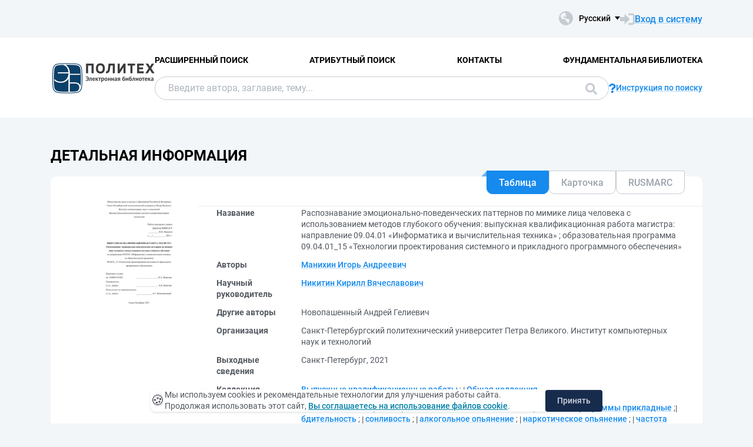

--- FILE ---
content_type: text/html; charset=utf-8
request_url: https://elib.spbstu.ru/dl/3/2021/vr/vr21-692.pdf/info
body_size: 11274
content:
<!DOCTYPE html>
<html lang="ru">
<head>
  <meta charset="utf-8" >
  <meta http-equiv="X-UA-Compatible" content="IE=edge">
  <meta name="viewport" content="width=device-width, initial-scale=1.0">
  <meta name="format-detection" content="telephone=no">
  <title>ЭБ СПбПУ - &#x420;&#x430;&#x441;&#x43F;&#x43E;&#x437;&#x43D;&#x430;&#x432;&#x430;&#x43D;&#x438;&#x435; &#x44D;&#x43C;&#x43E;&#x446;&#x438;&#x43E;&#x43D;&#x430;&#x43B;&#x44C;&#x43D;&#x43E;-&#x43F;&#x43E;&#x432;&#x435;&#x434;&#x435;&#x43D;&#x447;&#x435;&#x441;&#x43A;&#x438;&#x445; &#x43F;&#x430;&#x442;&#x442;&#x435;&#x440;&#x43D;&#x43E;&#x432; &#x43F;&#x43E; &#x43C;&#x438;&#x43C;&#x438;&#x43A;&#x435; &#x43B;&#x438;&#x446;&#x430; &#x447;&#x435;&#x43B;&#x43E;&#x432;&#x435;&#x43A;&#x430; &#x441; &#x438;&#x441;&#x43F;&#x43E;&#x43B;&#x44C;&#x437;&#x43E;&#x432;&#x430;&#x43D;&#x438;&#x435;&#x43C; &#x43C;&#x435;&#x442;&#x43E;&#x434;&#x43E;&#x432; ...</title>
  <link rel="preload" href="/content/fonts/Roboto/Roboto-Regular.woff2" as="font" type="font/woff2" crossorigin>
  <link rel="preload" href="/content/fonts/Roboto/Roboto-Medium.woff2" as="font" type="font/woff2" crossorigin>
  <link rel="preload" href="/content/fonts/Roboto/Roboto-Bold.woff2" as="font" type="font/woff2" crossorigin>
  <link rel="shortcut icon" href="/favicon.ico" type="image/x-icon" />
    <link href="/content/css/elib.min.css" rel="stylesheet" type="text/css" />
  <link href="/file/custom.css" rel="stylesheet" type="text/css" />
  <script type="text/javascript">
    var baseUrl = '/';
    var baseUrl2 = baseUrl + '';
  </script>
  
        <meta name="citation_title" content="&#x420;&#x430;&#x441;&#x43F;&#x43E;&#x437;&#x43D;&#x430;&#x432;&#x430;&#x43D;&#x438;&#x435; &#x44D;&#x43C;&#x43E;&#x446;&#x438;&#x43E;&#x43D;&#x430;&#x43B;&#x44C;&#x43D;&#x43E;-&#x43F;&#x43E;&#x432;&#x435;&#x434;&#x435;&#x43D;&#x447;&#x435;&#x441;&#x43A;&#x438;&#x445; &#x43F;&#x430;&#x442;&#x442;&#x435;&#x440;&#x43D;&#x43E;&#x432; &#x43F;&#x43E; &#x43C;&#x438;&#x43C;&#x438;&#x43A;&#x435; &#x43B;&#x438;&#x446;&#x430; &#x447;&#x435;&#x43B;&#x43E;&#x432;&#x435;&#x43A;&#x430; &#x441; &#x438;&#x441;&#x43F;&#x43E;&#x43B;&#x44C;&#x437;&#x43E;&#x432;&#x430;&#x43D;&#x438;&#x435;&#x43C; &#x43C;&#x435;&#x442;&#x43E;&#x434;&#x43E;&#x432; &#x433;&#x43B;&#x443;&#x431;&#x43E;&#x43A;&#x43E;&#x433;&#x43E; &#x43E;&#x431;&#x443;&#x447;&#x435;&#x43D;&#x438;&#x44F;: &#x432;&#x44B;&#x43F;&#x443;&#x441;&#x43A;&#x43D;&#x430;&#x44F; &#x43A;&#x432;&#x430;&#x43B;&#x438;&#x444;&#x438;&#x43A;&#x430;&#x446;&#x438;&#x43E;&#x43D;&#x43D;&#x430;&#x44F; &#x440;&#x430;&#x431;&#x43E;&#x442;&#x430; &#x43C;&#x430;&#x433;&#x438;&#x441;&#x442;&#x440;&#x430;: &#x43D;&#x430;&#x43F;&#x440;&#x430;&#x432;&#x43B;&#x435;&#x43D;&#x438;&#x435; 09.04.01 &#xAB;&#x418;&#x43D;&#x444;&#x43E;&#x440;&#x43C;&#x430;&#x442;&#x438;&#x43A;&#x430; &#x438; &#x432;&#x44B;&#x447;&#x438;&#x441;&#x43B;&#x438;&#x442;&#x435;&#x43B;&#x44C;&#x43D;&#x430;&#x44F; &#x442;&#x435;&#x445;&#x43D;&#x438;&#x43A;&#x430;&#xBB; ; &#x43E;&#x431;&#x440;&#x430;&#x437;&#x43E;&#x432;&#x430;&#x442;&#x435;&#x43B;&#x44C;&#x43D;&#x430;&#x44F; &#x43F;&#x440;&#x43E;&#x433;&#x440;&#x430;&#x43C;&#x43C;&#x430; 09.04.01_15 &#xAB;&#x422;&#x435;&#x445;&#x43D;&#x43E;&#x43B;&#x43E;&#x433;&#x438;&#x438; &#x43F;&#x440;&#x43E;&#x435;&#x43A;&#x442;&#x438;&#x440;&#x43E;&#x432;&#x430;&#x43D;&#x438;&#x44F; &#x441;&#x438;&#x441;&#x442;&#x435;&#x43C;&#x43D;&#x43E;&#x433;&#x43E; &#x438; &#x43F;&#x440;&#x438;&#x43A;&#x43B;&#x430;&#x434;&#x43D;&#x43E;&#x433;&#x43E; &#x43F;&#x440;&#x43E;&#x433;&#x440;&#x430;&#x43C;&#x43C;&#x43D;&#x43E;&#x433;&#x43E; &#x43E;&#x431;&#x435;&#x441;&#x43F;&#x435;&#x447;&#x435;&#x43D;&#x438;&#x44F;&#xBB;">
        <meta name="citation_author" content="&#x41C;&#x430;&#x43D;&#x438;&#x445;&#x438;&#x43D;, &#x418;&#x433;&#x43E;&#x440;&#x44C; &#x410;&#x43D;&#x434;&#x440;&#x435;&#x435;&#x432;&#x438;&#x447;">
        <meta name="citation_publication_date" content="2021">
        <meta name="DC.title" content="&#x420;&#x430;&#x441;&#x43F;&#x43E;&#x437;&#x43D;&#x430;&#x432;&#x430;&#x43D;&#x438;&#x435; &#x44D;&#x43C;&#x43E;&#x446;&#x438;&#x43E;&#x43D;&#x430;&#x43B;&#x44C;&#x43D;&#x43E;-&#x43F;&#x43E;&#x432;&#x435;&#x434;&#x435;&#x43D;&#x447;&#x435;&#x441;&#x43A;&#x438;&#x445; &#x43F;&#x430;&#x442;&#x442;&#x435;&#x440;&#x43D;&#x43E;&#x432; &#x43F;&#x43E; &#x43C;&#x438;&#x43C;&#x438;&#x43A;&#x435; &#x43B;&#x438;&#x446;&#x430; &#x447;&#x435;&#x43B;&#x43E;&#x432;&#x435;&#x43A;&#x430; &#x441; &#x438;&#x441;&#x43F;&#x43E;&#x43B;&#x44C;&#x437;&#x43E;&#x432;&#x430;&#x43D;&#x438;&#x435;&#x43C; &#x43C;&#x435;&#x442;&#x43E;&#x434;&#x43E;&#x432; &#x433;&#x43B;&#x443;&#x431;&#x43E;&#x43A;&#x43E;&#x433;&#x43E; &#x43E;&#x431;&#x443;&#x447;&#x435;&#x43D;&#x438;&#x44F;: &#x432;&#x44B;&#x43F;&#x443;&#x441;&#x43A;&#x43D;&#x430;&#x44F; &#x43A;&#x432;&#x430;&#x43B;&#x438;&#x444;&#x438;&#x43A;&#x430;&#x446;&#x438;&#x43E;&#x43D;&#x43D;&#x430;&#x44F; &#x440;&#x430;&#x431;&#x43E;&#x442;&#x430; &#x43C;&#x430;&#x433;&#x438;&#x441;&#x442;&#x440;&#x430;: &#x43D;&#x430;&#x43F;&#x440;&#x430;&#x432;&#x43B;&#x435;&#x43D;&#x438;&#x435; 09.04.01 &#xAB;&#x418;&#x43D;&#x444;&#x43E;&#x440;&#x43C;&#x430;&#x442;&#x438;&#x43A;&#x430; &#x438; &#x432;&#x44B;&#x447;&#x438;&#x441;&#x43B;&#x438;&#x442;&#x435;&#x43B;&#x44C;&#x43D;&#x430;&#x44F; &#x442;&#x435;&#x445;&#x43D;&#x438;&#x43A;&#x430;&#xBB; ; &#x43E;&#x431;&#x440;&#x430;&#x437;&#x43E;&#x432;&#x430;&#x442;&#x435;&#x43B;&#x44C;&#x43D;&#x430;&#x44F; &#x43F;&#x440;&#x43E;&#x433;&#x440;&#x430;&#x43C;&#x43C;&#x430; 09.04.01_15 &#xAB;&#x422;&#x435;&#x445;&#x43D;&#x43E;&#x43B;&#x43E;&#x433;&#x438;&#x438; &#x43F;&#x440;&#x43E;&#x435;&#x43A;&#x442;&#x438;&#x440;&#x43E;&#x432;&#x430;&#x43D;&#x438;&#x44F; &#x441;&#x438;&#x441;&#x442;&#x435;&#x43C;&#x43D;&#x43E;&#x433;&#x43E; &#x438; &#x43F;&#x440;&#x438;&#x43A;&#x43B;&#x430;&#x434;&#x43D;&#x43E;&#x433;&#x43E; &#x43F;&#x440;&#x43E;&#x433;&#x440;&#x430;&#x43C;&#x43C;&#x43D;&#x43E;&#x433;&#x43E; &#x43E;&#x431;&#x435;&#x441;&#x43F;&#x435;&#x447;&#x435;&#x43D;&#x438;&#x44F;&#xBB;">
        <meta name="DC.creator" content="&#x41C;&#x430;&#x43D;&#x438;&#x445;&#x438;&#x43D;, &#x418;&#x433;&#x43E;&#x440;&#x44C; &#x410;&#x43D;&#x434;&#x440;&#x435;&#x435;&#x432;&#x438;&#x447;">
        <meta name="DC.issued" content="2021">

  <meta name="yandex-verification" content="4b1dda92cba62521" >

</head>
<body>
  <header class="header ">
    <div class="header__top">
      <div class="container">
        <div class="header__top-wrap">
          <ul class="header-list">
  <li>
  </li>
</ul>
          <div class="header__top-inner">
            <div class="header__lang lang dropdown js-lang dropdown--click">
              <button class="lang__btn dropdown__head js-lang-btn" tabindex="0">
  <div class="lang__btn-icon">
    <img src="/content/img/world.svg" alt="">
  </div>
  <span>&#x420;&#x443;&#x441;&#x441;&#x43A;&#x438;&#x439;</span>
</button>
<ul class="lang__list dropdown__content" tabindex="0">
      <li>
        <span><a href="/dl/3/2021/vr/vr21-692.pdf/en/info">English</a></span>
      </li>
</ul>


            </div>
              <a class="link link--big link--icon" href="/account/login?returnUrl=http%3A%2F%2Felib.spbstu.ru%2Fdl%2F3%2F2021%2Fvr%2Fvr21-692.pdf%2Finfo">
                <div class="link__icon">
                  <img src="/content/img/enter.svg" alt="">
                </div>
                <span>&#x412;&#x445;&#x43E;&#x434; &#x432; &#x441;&#x438;&#x441;&#x442;&#x435;&#x43C;&#x443;</span>
              </a>
          </div>
        </div>
      </div>
    </div>
    <div class="header__main js-header-main">
      <div class="container">
        <div class="header__main-wrap">
          <a class="header__logo" href="/">
            <img class="header__logo-eb" src="/file/logo-min-ru.png" alt="Logo">
          </a>
          <div class="header__main-inner">
            <div class="header__menu js-header-menu">
              <nav class="header__nav">
                <ul>
    <li><a href="/search/advanced">&#x420;&#x430;&#x441;&#x448;&#x438;&#x440;&#x435;&#x43D;&#x43D;&#x44B;&#x439; &#x43F;&#x43E;&#x438;&#x441;&#x43A;</a></li>
    <li><a href="/search/advanced2">&#x410;&#x442;&#x440;&#x438;&#x431;&#x443;&#x442;&#x43D;&#x44B;&#x439; &#x43F;&#x43E;&#x438;&#x441;&#x43A;</a></li>
    <li><a href="/help/contacts">&#x41A;&#x43E;&#x43D;&#x442;&#x430;&#x43A;&#x442;&#x44B;</a></li>
    <li><a href="http://library.spbstu.ru/" target="_blank">&#x424;&#x443;&#x43D;&#x434;&#x430;&#x43C;&#x435;&#x43D;&#x442;&#x430;&#x43B;&#x44C;&#x43D;&#x430;&#x44F; &#x431;&#x438;&#x431;&#x43B;&#x438;&#x43E;&#x442;&#x435;&#x43A;&#x430;</a></li>
</ul>
              </nav>
              <div class="header__menu-action header__lang lang js-lang dropdown">
                <button class="lang__btn dropdown__head js-lang-btn" tabindex="0">
  <div class="lang__btn-icon">
    <img src="/content/img/world.svg" alt="">
  </div>
  <span>&#x420;&#x443;&#x441;&#x441;&#x43A;&#x438;&#x439;</span>
</button>
<ul class="lang__list dropdown__content" tabindex="0">
      <li>
        <span><a href="/dl/3/2021/vr/vr21-692.pdf/en/info">English</a></span>
      </li>
</ul>


              </div>
            </div>
              <div class="header__search js-search search">
  <div class="container">
    <div class="search__form">
      <form action="/search/result" class="js-search-form">
        <input name="q" class="search__input" type="search" value="" placeholder="&#x412;&#x432;&#x435;&#x434;&#x438;&#x442;&#x435; &#x430;&#x432;&#x442;&#x43E;&#x440;&#x430;, &#x437;&#x430;&#x433;&#x43B;&#x430;&#x432;&#x438;&#x435;, &#x442;&#x435;&#x43C;&#x443;...">
        <button class="search__btn btn btn--blue js-search-submit" data-class="search__btn btn btn--blue js-search-submit" type="submit">
          &#x41F;&#x43E;&#x438;&#x441;&#x43A;
          <svg width="20" height="20">
            <use xlink:href="/content/img/ext-sprite.svg#search"></use>
          </svg>
        </button>
      </form>
    </div>
    <a class="search__help link link--icon" href="/help/search">
      <div class="link__icon">
        <img src="/content/img/question.svg" alt="">
      </div>
      <span>&#x418;&#x43D;&#x441;&#x442;&#x440;&#x443;&#x43A;&#x446;&#x438;&#x44F; &#x43F;&#x43E; &#x43F;&#x43E;&#x438;&#x441;&#x43A;&#x443;</span>
    </a>
      <button class="search__close js-close-search" type="button" aria-label="&#x417;&#x430;&#x43A;&#x440;&#x44B;&#x442;&#x44C; &#x43F;&#x43E;&#x438;&#x441;&#x43A;"></button>
  </div>
</div>
          </div>
            <button class="header__search-open js-open-search" type="button" aria-label="&#x41F;&#x43E;&#x438;&#x441;&#x43A;">
              <svg width="20" height="20">
                <use xlink:href="/content/img/ext-sprite.svg#search"></use>
              </svg>
            </button>
          <a class="header__enter" href="/account/login?returnUrl=http%3A%2F%2Felib.spbstu.ru%2Fdl%2F3%2F2021%2Fvr%2Fvr21-692.pdf%2Finfo">
            <svg width="25" height="23" viewBox="0 0 25 23" fill="none" xmlns="http://www.w3.org/2000/svg">
              <path d="M14.1335 3.25598H20.6807C22.2685 3.25598 23.5557 4.54316 23.5557 6.13099V16.8699C23.5557 18.4577 22.2685 19.7449 20.6807 19.7449H14.1335"
                    stroke-width="2.875" />
              <path d="M16.4891 11.4999L7.65579 20.6798L7.65579 2.32004L16.4891 11.4999Z" />
              <rect y="7.96643" width="9.42224" height="7.06668" />
            </svg>
          </a>
          <button class="header__burger burger js-burger" type="button">
            <span></span>
            <span></span>
            <span></span>
          </button>
        </div>
      </div>
    </div>
  </header>
  <main>
    <section class="docinfo section section--pt">
  <div class="container">
    <h1 class="docinfo__title title title--main">&#x414;&#x435;&#x442;&#x430;&#x43B;&#x44C;&#x43D;&#x430;&#x44F; &#x438;&#x43D;&#x444;&#x43E;&#x440;&#x43C;&#x430;&#x446;&#x438;&#x44F;</h1>
    <div class="docinfo__wrap">
      <div class="docinfo__img">
        <a href="/dl/3/2021/vr/vr21-692.pdf/picture?size=0">
          <img src="/dl/3/2021/vr/vr21-692.pdf/picture?size=1" alt="">
        </a>
      </div>
      <div class="docinfo__content">
        <div class="docinfo__tabs">
            <button class="docinfo__tabs-item js-docinfo-head active" type="button" data-index="0" data-is-loaded="1" data-url="/dl/3/2021/vr/vr21-692.pdf/description?mode=1">&#x422;&#x430;&#x431;&#x43B;&#x438;&#x446;&#x430;</button>
            <button class="docinfo__tabs-item js-docinfo-head" type="button" data-index="1" data-is-loaded="" data-url="/dl/3/2021/vr/vr21-692.pdf/description?mode=0">&#x41A;&#x430;&#x440;&#x442;&#x43E;&#x447;&#x43A;&#x430;</button>
            <button class="docinfo__tabs-item js-docinfo-head" type="button" data-index="2" data-is-loaded="" data-url="/dl/3/2021/vr/vr21-692.pdf/description?mode=2">RUSMARC</button>
        </div>
          <div class="docinfo__content-item js-docinfo-content active docinfo__tab" data-index="0">
            <div class="js-docinfo-content-inner">
                <div class="js-docinfo-content-inner">
  <table class="docinfo__tab-item docinfo__tab-table table-info">
      <tr>
        <th>
          &#x41D;&#x430;&#x437;&#x432;&#x430;&#x43D;&#x438;&#x435;
        </th>
        <td>
              <span>&#x420;&#x430;&#x441;&#x43F;&#x43E;&#x437;&#x43D;&#x430;&#x432;&#x430;&#x43D;&#x438;&#x435; &#x44D;&#x43C;&#x43E;&#x446;&#x438;&#x43E;&#x43D;&#x430;&#x43B;&#x44C;&#x43D;&#x43E;-&#x43F;&#x43E;&#x432;&#x435;&#x434;&#x435;&#x43D;&#x447;&#x435;&#x441;&#x43A;&#x438;&#x445; &#x43F;&#x430;&#x442;&#x442;&#x435;&#x440;&#x43D;&#x43E;&#x432; &#x43F;&#x43E; &#x43C;&#x438;&#x43C;&#x438;&#x43A;&#x435; &#x43B;&#x438;&#x446;&#x430; &#x447;&#x435;&#x43B;&#x43E;&#x432;&#x435;&#x43A;&#x430; &#x441; &#x438;&#x441;&#x43F;&#x43E;&#x43B;&#x44C;&#x437;&#x43E;&#x432;&#x430;&#x43D;&#x438;&#x435;&#x43C; &#x43C;&#x435;&#x442;&#x43E;&#x434;&#x43E;&#x432; &#x433;&#x43B;&#x443;&#x431;&#x43E;&#x43A;&#x43E;&#x433;&#x43E; &#x43E;&#x431;&#x443;&#x447;&#x435;&#x43D;&#x438;&#x44F;: &#x432;&#x44B;&#x43F;&#x443;&#x441;&#x43A;&#x43D;&#x430;&#x44F; &#x43A;&#x432;&#x430;&#x43B;&#x438;&#x444;&#x438;&#x43A;&#x430;&#x446;&#x438;&#x43E;&#x43D;&#x43D;&#x430;&#x44F; &#x440;&#x430;&#x431;&#x43E;&#x442;&#x430; &#x43C;&#x430;&#x433;&#x438;&#x441;&#x442;&#x440;&#x430;: &#x43D;&#x430;&#x43F;&#x440;&#x430;&#x432;&#x43B;&#x435;&#x43D;&#x438;&#x435; 09.04.01 &#xAB;&#x418;&#x43D;&#x444;&#x43E;&#x440;&#x43C;&#x430;&#x442;&#x438;&#x43A;&#x430; &#x438; &#x432;&#x44B;&#x447;&#x438;&#x441;&#x43B;&#x438;&#x442;&#x435;&#x43B;&#x44C;&#x43D;&#x430;&#x44F; &#x442;&#x435;&#x445;&#x43D;&#x438;&#x43A;&#x430;&#xBB; ; &#x43E;&#x431;&#x440;&#x430;&#x437;&#x43E;&#x432;&#x430;&#x442;&#x435;&#x43B;&#x44C;&#x43D;&#x430;&#x44F; &#x43F;&#x440;&#x43E;&#x433;&#x440;&#x430;&#x43C;&#x43C;&#x430; 09.04.01_15 &#xAB;&#x422;&#x435;&#x445;&#x43D;&#x43E;&#x43B;&#x43E;&#x433;&#x438;&#x438; &#x43F;&#x440;&#x43E;&#x435;&#x43A;&#x442;&#x438;&#x440;&#x43E;&#x432;&#x430;&#x43D;&#x438;&#x44F; &#x441;&#x438;&#x441;&#x442;&#x435;&#x43C;&#x43D;&#x43E;&#x433;&#x43E; &#x438; &#x43F;&#x440;&#x438;&#x43A;&#x43B;&#x430;&#x434;&#x43D;&#x43E;&#x433;&#x43E; &#x43F;&#x440;&#x43E;&#x433;&#x440;&#x430;&#x43C;&#x43C;&#x43D;&#x43E;&#x433;&#x43E; &#x43E;&#x431;&#x435;&#x441;&#x43F;&#x435;&#x447;&#x435;&#x43D;&#x438;&#x44F;&#xBB;</span>
              <span></span>
        </td>
      </tr>
      <tr>
        <th>
          &#x410;&#x432;&#x442;&#x43E;&#x440;&#x44B;
        </th>
        <td>
              <a class="link" href="/search/result?f=creator_1%3A%D0%9C%D0%B0%D0%BD%D0%B8%D1%85%D0%B8%D0%BD&#x2B;%D0%98%D0%B3%D0%BE%D1%80%D1%8C&#x2B;%D0%90%D0%BD%D0%B4%D1%80%D0%B5%D0%B5%D0%B2%D0%B8%D1%87">&#x41C;&#x430;&#x43D;&#x438;&#x445;&#x438;&#x43D; &#x418;&#x433;&#x43E;&#x440;&#x44C; &#x410;&#x43D;&#x434;&#x440;&#x435;&#x435;&#x432;&#x438;&#x447;</a>
              <span></span>
        </td>
      </tr>
      <tr>
        <th>
          &#x41D;&#x430;&#x443;&#x447;&#x43D;&#x44B;&#x439; &#x440;&#x443;&#x43A;&#x43E;&#x432;&#x43E;&#x434;&#x438;&#x442;&#x435;&#x43B;&#x44C;
        </th>
        <td>
              <a class="link" href="/search/result?f=scientificAdviser%3A%D0%9D%D0%B8%D0%BA%D0%B8%D1%82%D0%B8%D0%BD&#x2B;%D0%9A%D0%B8%D1%80%D0%B8%D0%BB%D0%BB&#x2B;%D0%92%D1%8F%D1%87%D0%B5%D1%81%D0%BB%D0%B0%D0%B2%D0%BE%D0%B2%D0%B8%D1%87">&#x41D;&#x438;&#x43A;&#x438;&#x442;&#x438;&#x43D; &#x41A;&#x438;&#x440;&#x438;&#x43B;&#x43B; &#x412;&#x44F;&#x447;&#x435;&#x441;&#x43B;&#x430;&#x432;&#x43E;&#x432;&#x438;&#x447;</a>
              <span></span>
        </td>
      </tr>
      <tr>
        <th>
          &#x414;&#x440;&#x443;&#x433;&#x438;&#x435; &#x430;&#x432;&#x442;&#x43E;&#x440;&#x44B;
        </th>
        <td>
              <span>&#x41D;&#x43E;&#x432;&#x43E;&#x43F;&#x430;&#x448;&#x435;&#x43D;&#x43D;&#x44B;&#x439; &#x410;&#x43D;&#x434;&#x440;&#x435;&#x439; &#x413;&#x435;&#x43B;&#x438;&#x435;&#x432;&#x438;&#x447;</span>
              <span></span>
        </td>
      </tr>
      <tr>
        <th>
          &#x41E;&#x440;&#x433;&#x430;&#x43D;&#x438;&#x437;&#x430;&#x446;&#x438;&#x44F;
        </th>
        <td>
              <span>&#x421;&#x430;&#x43D;&#x43A;&#x442;-&#x41F;&#x435;&#x442;&#x435;&#x440;&#x431;&#x443;&#x440;&#x433;&#x441;&#x43A;&#x438;&#x439; &#x43F;&#x43E;&#x43B;&#x438;&#x442;&#x435;&#x445;&#x43D;&#x438;&#x447;&#x435;&#x441;&#x43A;&#x438;&#x439; &#x443;&#x43D;&#x438;&#x432;&#x435;&#x440;&#x441;&#x438;&#x442;&#x435;&#x442; &#x41F;&#x435;&#x442;&#x440;&#x430; &#x412;&#x435;&#x43B;&#x438;&#x43A;&#x43E;&#x433;&#x43E;. &#x418;&#x43D;&#x441;&#x442;&#x438;&#x442;&#x443;&#x442; &#x43A;&#x43E;&#x43C;&#x43F;&#x44C;&#x44E;&#x442;&#x435;&#x440;&#x43D;&#x44B;&#x445; &#x43D;&#x430;&#x443;&#x43A; &#x438; &#x442;&#x435;&#x445;&#x43D;&#x43E;&#x43B;&#x43E;&#x433;&#x438;&#x439;</span>
              <span></span>
        </td>
      </tr>
      <tr>
        <th>
          &#x412;&#x44B;&#x445;&#x43E;&#x434;&#x43D;&#x44B;&#x435; &#x441;&#x432;&#x435;&#x434;&#x435;&#x43D;&#x438;&#x44F;
        </th>
        <td>
              <span>&#x421;&#x430;&#x43D;&#x43A;&#x442;-&#x41F;&#x435;&#x442;&#x435;&#x440;&#x431;&#x443;&#x440;&#x433;, 2021</span>
              <span></span>
        </td>
      </tr>
      <tr>
        <th>
          &#x41A;&#x43E;&#x43B;&#x43B;&#x435;&#x43A;&#x446;&#x438;&#x44F;
        </th>
        <td>
              <a class="link" href="/search/result?f=collection%3A%D0%92%D1%8B%D0%BF%D1%83%D1%81%D0%BA%D0%BD%D1%8B%D0%B5&#x2B;%D0%BA%D0%B2%D0%B0%D0%BB%D0%B8%D1%84%D0%B8%D0%BA%D0%B0%D1%86%D0%B8%D0%BE%D0%BD%D0%BD%D1%8B%D0%B5&#x2B;%D1%80%D0%B0%D0%B1%D0%BE%D1%82%D1%8B">&#x412;&#x44B;&#x43F;&#x443;&#x441;&#x43A;&#x43D;&#x44B;&#x435; &#x43A;&#x432;&#x430;&#x43B;&#x438;&#x444;&#x438;&#x43A;&#x430;&#x446;&#x438;&#x43E;&#x43D;&#x43D;&#x44B;&#x435; &#x440;&#x430;&#x431;&#x43E;&#x442;&#x44B;</a>
              <span>; </span>
              <a class="link" href="/search/result?f=collection%3A%D0%9E%D0%B1%D1%89%D0%B0%D1%8F&#x2B;%D0%BA%D0%BE%D0%BB%D0%BB%D0%B5%D0%BA%D1%86%D0%B8%D1%8F">&#x41E;&#x431;&#x449;&#x430;&#x44F; &#x43A;&#x43E;&#x43B;&#x43B;&#x435;&#x43A;&#x446;&#x438;&#x44F;</a>
              <span></span>
        </td>
      </tr>
      <tr>
        <th>
          &#x422;&#x435;&#x43C;&#x430;&#x442;&#x438;&#x43A;&#x430;
        </th>
        <td>
              <a class="link" href="/search/result?f=subject%3A%D0%A0%D0%B0%D1%81%D0%BF%D0%BE%D0%B7%D0%BD%D0%B0%D0%B2%D0%B0%D0%BD%D0%B8%D0%B5&#x2B;%D0%BE%D0%B1%D1%80%D0%B0%D0%B7%D0%BE%D0%B2">&#x420;&#x430;&#x441;&#x43F;&#x43E;&#x437;&#x43D;&#x430;&#x432;&#x430;&#x43D;&#x438;&#x435; &#x43E;&#x431;&#x440;&#x430;&#x437;&#x43E;&#x432;</a>
              <span>; </span>
              <a class="link" href="/search/result?f=subject%3A%D0%92%D1%8B%D1%87%D0%B8%D1%81%D0%BB%D0%B8%D1%82%D0%B5%D0%BB%D1%8C%D0%BD%D1%8B%D0%B5&#x2B;%D0%BC%D0%B0%D1%88%D0%B8%D0%BD%D1%8B&#x2B;%D1%8D%D0%BB%D0%B5%D0%BA%D1%82%D1%80%D0%BE%D0%BD%D0%BD%D1%8B%D0%B5&#x2B;%E2%80%94&#x2B;%D0%9F%D1%80%D0%BE%D0%B3%D1%80%D0%B0%D0%BC%D0%BC%D1%8B&#x2B;%D0%BF%D1%80%D0%B8%D0%BA%D0%BB%D0%B0%D0%B4%D0%BD%D1%8B%D0%B5">&#x412;&#x44B;&#x447;&#x438;&#x441;&#x43B;&#x438;&#x442;&#x435;&#x43B;&#x44C;&#x43D;&#x44B;&#x435; &#x43C;&#x430;&#x448;&#x438;&#x43D;&#x44B; &#x44D;&#x43B;&#x435;&#x43A;&#x442;&#x440;&#x43E;&#x43D;&#x43D;&#x44B;&#x435; &#x2014; &#x41F;&#x440;&#x43E;&#x433;&#x440;&#x430;&#x43C;&#x43C;&#x44B; &#x43F;&#x440;&#x438;&#x43A;&#x43B;&#x430;&#x434;&#x43D;&#x44B;&#x435;</a>
              <span>; </span>
              <a class="link" href="/search/result?f=subject%3A%D0%B1%D0%B4%D0%B8%D1%82%D0%B5%D0%BB%D1%8C%D0%BD%D0%BE%D1%81%D1%82%D1%8C">&#x431;&#x434;&#x438;&#x442;&#x435;&#x43B;&#x44C;&#x43D;&#x43E;&#x441;&#x442;&#x44C;</a>
              <span>; </span>
              <a class="link" href="/search/result?f=subject%3A%D1%81%D0%BE%D0%BD%D0%BB%D0%B8%D0%B2%D0%BE%D1%81%D1%82%D1%8C">&#x441;&#x43E;&#x43D;&#x43B;&#x438;&#x432;&#x43E;&#x441;&#x442;&#x44C;</a>
              <span>; </span>
              <a class="link" href="/search/result?f=subject%3A%D0%B0%D0%BB%D0%BA%D0%BE%D0%B3%D0%BE%D0%BB%D1%8C%D0%BD%D0%BE%D0%B5&#x2B;%D0%BE%D0%BF%D1%8C%D1%8F%D0%BD%D0%B5%D0%BD%D0%B8%D0%B5">&#x430;&#x43B;&#x43A;&#x43E;&#x433;&#x43E;&#x43B;&#x44C;&#x43D;&#x43E;&#x435; &#x43E;&#x43F;&#x44C;&#x44F;&#x43D;&#x435;&#x43D;&#x438;&#x435;</a>
              <span>; </span>
              <a class="link" href="/search/result?f=subject%3A%D0%BD%D0%B0%D1%80%D0%BA%D0%BE%D1%82%D0%B8%D1%87%D0%B5%D1%81%D0%BA%D0%BE%D0%B5&#x2B;%D0%BE%D0%BF%D1%8C%D1%8F%D0%BD%D0%B5%D0%BD%D0%B8%D0%B5">&#x43D;&#x430;&#x440;&#x43A;&#x43E;&#x442;&#x438;&#x447;&#x435;&#x441;&#x43A;&#x43E;&#x435; &#x43E;&#x43F;&#x44C;&#x44F;&#x43D;&#x435;&#x43D;&#x438;&#x435;</a>
              <span>; </span>
              <a class="link" href="/search/result?f=subject%3A%D1%87%D0%B0%D1%81%D1%82%D0%BE%D1%82%D0%B0&#x2B;%D0%B7%D0%B0%D0%BA%D1%80%D1%8B%D1%82%D0%B8%D1%8F&#x2B;%D0%B3%D0%BB%D0%B0%D0%B7">&#x447;&#x430;&#x441;&#x442;&#x43E;&#x442;&#x430; &#x437;&#x430;&#x43A;&#x440;&#x44B;&#x442;&#x438;&#x44F; &#x433;&#x43B;&#x430;&#x437;</a>
              <span>; </span>
              <a class="link" href="/search/result?f=subject%3A%D1%81%D0%BE%D0%BE%D1%82%D0%BD%D0%BE%D1%88%D0%B5%D0%BD%D0%B8%D0%B5&#x2B;%D1%81%D1%82%D0%BE%D1%80%D0%BE%D0%BD&#x2B;%D0%B3%D0%BB%D0%B0%D0%B7">&#x441;&#x43E;&#x43E;&#x442;&#x43D;&#x43E;&#x448;&#x435;&#x43D;&#x438;&#x435; &#x441;&#x442;&#x43E;&#x440;&#x43E;&#x43D; &#x433;&#x43B;&#x430;&#x437;</a>
              <span>; </span>
              <a class="link" href="/search/result?f=subject%3A%D0%BF%D1%83%D0%BF%D0%B8%D0%BB%D0%BB%D0%BE%D0%BC%D0%B5%D1%82%D1%80%D0%B8%D1%8F">&#x43F;&#x443;&#x43F;&#x438;&#x43B;&#x43B;&#x43E;&#x43C;&#x435;&#x442;&#x440;&#x438;&#x44F;</a>
              <span>; </span>
              <a class="link" href="/search/result?f=subject%3A%D1%82%D0%B5%D1%80%D0%BC%D0%BE%D0%B3%D1%80%D0%B0%D1%84%D0%B8%D1%8F">&#x442;&#x435;&#x440;&#x43C;&#x43E;&#x433;&#x440;&#x430;&#x444;&#x438;&#x44F;</a>
              <span>; </span>
              <a class="link" href="/search/result?f=subject%3A%D0%B8%D1%81%D0%BA%D1%83%D1%81%D1%81%D1%82%D0%B2%D0%B5%D0%BD%D0%BD%D1%8B%D0%B5&#x2B;%D0%BD%D0%B5%D0%B9%D1%80%D0%BE%D0%BD%D0%BD%D1%8B%D0%B5&#x2B;%D1%81%D0%B5%D1%82%D0%B8">&#x438;&#x441;&#x43A;&#x443;&#x441;&#x441;&#x442;&#x432;&#x435;&#x43D;&#x43D;&#x44B;&#x435; &#x43D;&#x435;&#x439;&#x440;&#x43E;&#x43D;&#x43D;&#x44B;&#x435; &#x441;&#x435;&#x442;&#x438;</a>
              <span>; </span>
              <a class="link" href="/search/result?f=subject%3A%D0%BB%D0%BE%D0%B3%D0%B8%D1%81%D1%82%D0%B8%D1%87%D0%B5%D1%81%D0%BA%D0%B0%D1%8F&#x2B;%D1%80%D0%B5%D0%B3%D1%80%D0%B5%D1%81%D1%81%D0%B8%D1%8F">&#x43B;&#x43E;&#x433;&#x438;&#x441;&#x442;&#x438;&#x447;&#x435;&#x441;&#x43A;&#x430;&#x44F; &#x440;&#x435;&#x433;&#x440;&#x435;&#x441;&#x441;&#x438;&#x44F;</a>
              <span>; </span>
              <a class="link" href="/search/result?f=subject%3A%D0%B4%D0%B5%D1%80%D0%B5%D0%B2%D1%8C%D1%8F&#x2B;%D1%80%D0%B5%D1%88%D0%B5%D0%BD%D0%B8%D0%B9">&#x434;&#x435;&#x440;&#x435;&#x432;&#x44C;&#x44F; &#x440;&#x435;&#x448;&#x435;&#x43D;&#x438;&#x439;</a>
              <span></span>
        </td>
      </tr>
      <tr>
        <th>
          &#x423;&#x414;&#x41A;
        </th>
        <td>
              <span>004.93&#x27;1</span>
              <span>; </span>
              <span>004.422.8:004.9</span>
              <span></span>
        </td>
      </tr>
      <tr>
        <th>
          &#x422;&#x438;&#x43F; &#x434;&#x43E;&#x43A;&#x443;&#x43C;&#x435;&#x43D;&#x442;&#x430;
        </th>
        <td>
              <a class="link" href="/search/result?f=documentType%3ADT04">&#x412;&#x44B;&#x43F;&#x443;&#x441;&#x43A;&#x43D;&#x430;&#x44F; &#x43A;&#x432;&#x430;&#x43B;&#x438;&#x444;&#x438;&#x43A;&#x430;&#x446;&#x438;&#x43E;&#x43D;&#x43D;&#x430;&#x44F; &#x440;&#x430;&#x431;&#x43E;&#x442;&#x430; &#x43C;&#x430;&#x433;&#x438;&#x441;&#x442;&#x440;&#x430;</a>
              <span></span>
        </td>
      </tr>
      <tr>
        <th>
          &#x42F;&#x437;&#x44B;&#x43A;
        </th>
        <td>
              <a class="link" href="/search/result?f=language%3Arus">&#x420;&#x443;&#x441;&#x441;&#x43A;&#x438;&#x439;</a>
              <span></span>
        </td>
      </tr>
      <tr>
        <th>
          &#x423;&#x440;&#x43E;&#x432;&#x435;&#x43D;&#x44C; &#x432;&#x44B;&#x441;&#x448;&#x435;&#x433;&#x43E; &#x43E;&#x431;&#x440;&#x430;&#x437;&#x43E;&#x432;&#x430;&#x43D;&#x438;&#x44F;
        </th>
        <td>
              <a class="link" href="/search/result?f=levelOfEducation%3A04">&#x41C;&#x430;&#x433;&#x438;&#x441;&#x442;&#x440;&#x430;&#x442;&#x443;&#x440;&#x430;</a>
              <span></span>
        </td>
      </tr>
      <tr>
        <th>
          &#x41A;&#x43E;&#x434; &#x441;&#x43F;&#x435;&#x446;&#x438;&#x430;&#x43B;&#x44C;&#x43D;&#x43E;&#x441;&#x442;&#x438; &#x424;&#x413;&#x41E;&#x421;
        </th>
        <td>
              <a class="link" href="/search/result?f=specialityCodeFGOS%3A09.04.01">09.04.01</a>
              <span></span>
        </td>
      </tr>
      <tr>
        <th>
          &#x413;&#x440;&#x443;&#x43F;&#x43F;&#x430; &#x441;&#x43F;&#x435;&#x446;&#x438;&#x430;&#x43B;&#x44C;&#x43D;&#x43E;&#x441;&#x442;&#x435;&#x439; &#x424;&#x413;&#x41E;&#x421;
        </th>
        <td>
              <a class="link" href="/search/result?f=educationCodeFGOS%3A090000">090000 - &#x418;&#x43D;&#x444;&#x43E;&#x440;&#x43C;&#x430;&#x442;&#x438;&#x43A;&#x430; &#x438; &#x432;&#x44B;&#x447;&#x438;&#x441;&#x43B;&#x438;&#x442;&#x435;&#x43B;&#x44C;&#x43D;&#x430;&#x44F; &#x442;&#x435;&#x445;&#x43D;&#x438;&#x43A;&#x430;</a>
              <span></span>
        </td>
      </tr>
      <tr>
        <th>
          &#x421;&#x441;&#x44B;&#x43B;&#x43A;&#x438;
        </th>
        <td>
              <a class="link" href="http://elib.spbstu.ru/dl/3/2021/vr/rev/vr21-692-o.pdf">&#x41E;&#x442;&#x437;&#x44B;&#x432; &#x440;&#x443;&#x43A;&#x43E;&#x432;&#x43E;&#x434;&#x438;&#x442;&#x435;&#x43B;&#x44F;</a>
              <span>; </span>
              <a class="link" href="http://elib.spbstu.ru/dl/3/2021/vr/rev/vr21-692-r.pdf">&#x420;&#x435;&#x446;&#x435;&#x43D;&#x437;&#x438;&#x44F;</a>
              <span>; </span>
              <a class="link" href="http://elib.spbstu.ru/dl/3/2021/vr/rev/vr21-692-a.pdf">&#x41E;&#x442;&#x447;&#x435;&#x442; &#x43E; &#x43F;&#x440;&#x43E;&#x432;&#x435;&#x440;&#x43A;&#x435; &#x43D;&#x430; &#x43E;&#x431;&#x44A;&#x435;&#x43C; &#x438; &#x43A;&#x43E;&#x440;&#x440;&#x435;&#x43A;&#x442;&#x43D;&#x43E;&#x441;&#x442;&#x44C; &#x432;&#x43D;&#x435;&#x448;&#x43D;&#x438;&#x445; &#x437;&#x430;&#x438;&#x43C;&#x441;&#x442;&#x432;&#x43E;&#x432;&#x430;&#x43D;&#x438;&#x439;</a>
              <span></span>
        </td>
      </tr>
      <tr>
        <th>
          DOI
        </th>
        <td>
              <a class="link" href="https://doi.org/10.18720/SPBPU/3/2021/vr/vr21-692">10.18720/SPBPU/3/2021/vr/vr21-692</a>
              <span></span>
        </td>
      </tr>
      <tr>
        <th>
          &#x41F;&#x440;&#x430;&#x432;&#x430; &#x434;&#x43E;&#x441;&#x442;&#x443;&#x43F;&#x430;
        </th>
        <td>
              <span>&#x414;&#x43E;&#x441;&#x442;&#x443;&#x43F; &#x43F;&#x43E; &#x43F;&#x430;&#x440;&#x43E;&#x43B;&#x44E; &#x438;&#x437; &#x441;&#x435;&#x442;&#x438; &#x418;&#x43D;&#x442;&#x435;&#x440;&#x43D;&#x435;&#x442; (&#x447;&#x442;&#x435;&#x43D;&#x438;&#x435;, &#x43F;&#x435;&#x447;&#x430;&#x442;&#x44C;, &#x43A;&#x43E;&#x43F;&#x438;&#x440;&#x43E;&#x432;&#x430;&#x43D;&#x438;&#x435;)</span>
              <span></span>
        </td>
      </tr>
      <tr>
        <th>
          &#x41A;&#x43B;&#x44E;&#x447; &#x437;&#x430;&#x43F;&#x438;&#x441;&#x438;
        </th>
        <td>
              <span>ru\spstu\vkr\12797</span>
              <span></span>
        </td>
      </tr>
    <tr>
      <th>&#x414;&#x430;&#x442;&#x430; &#x441;&#x43E;&#x437;&#x434;&#x430;&#x43D;&#x438;&#x44F; &#x437;&#x430;&#x43F;&#x438;&#x441;&#x438;</th>
      <td>16.07.2021</td>
    </tr>
  </table>
</div>
            </div>
          </div>
          <div class="docinfo__content-item js-docinfo-content " data-index="1">
            <div class="js-docinfo-content-inner">
            </div>
          </div>
          <div class="docinfo__content-item js-docinfo-content " data-index="2">
            <div class="js-docinfo-content-inner">
            </div>
          </div>
        <div class="docinfo__content-item2">
            <div class="docinfo__tab-item">
              <div class="text-item text-item--flex">
                <p class="text-item-title">&#x420;&#x430;&#x437;&#x440;&#x435;&#x448;&#x435;&#x43D;&#x43D;&#x44B;&#x435; &#x434;&#x435;&#x439;&#x441;&#x442;&#x432;&#x438;&#x44F;</p>
                <p id="actions_0">
                    <span class="action2">&ndash;</span>
                </p>
                <div id="actionsWarnings_0">
                      <p>
                        <img src="/content/img/exclamation.svg" alt="" />
                        &#x414;&#x435;&#x439;&#x441;&#x442;&#x432;&#x438;&#x435; &#x27;&#x41F;&#x440;&#x43E;&#x447;&#x438;&#x442;&#x430;&#x442;&#x44C;&#x27; &#x431;&#x443;&#x434;&#x435;&#x442; &#x434;&#x43E;&#x441;&#x442;&#x443;&#x43F;&#x43D;&#x43E;, &#x435;&#x441;&#x43B;&#x438; &#x432;&#x44B; &#x432;&#x44B;&#x43F;&#x43E;&#x43B;&#x43D;&#x438;&#x442;&#x435; &#x432;&#x445;&#x43E;&#x434; &#x432; &#x441;&#x438;&#x441;&#x442;&#x435;&#x43C;&#x443; &#x438;&#x43B;&#x438; &#x431;&#x443;&#x434;&#x435;&#x442;&#x435; &#x440;&#x430;&#x431;&#x43E;&#x442;&#x430;&#x442;&#x44C; &#x441; &#x441;&#x430;&#x439;&#x442;&#x43E;&#x43C; &#x43D;&#x430; &#x43A;&#x43E;&#x43C;&#x43F;&#x44C;&#x44E;&#x442;&#x435;&#x440;&#x435; &#x432; &#x434;&#x440;&#x443;&#x433;&#x43E;&#x439; &#x441;&#x435;&#x442;&#x438;
                      </p>
                      <p>
                        <img src="/content/img/exclamation.svg" alt="" />
                        &#x414;&#x435;&#x439;&#x441;&#x442;&#x432;&#x438;&#x435; &#x27;&#x417;&#x430;&#x433;&#x440;&#x443;&#x437;&#x438;&#x442;&#x44C;&#x27; &#x431;&#x443;&#x434;&#x435;&#x442; &#x434;&#x43E;&#x441;&#x442;&#x443;&#x43F;&#x43D;&#x43E;, &#x435;&#x441;&#x43B;&#x438; &#x432;&#x44B; &#x432;&#x44B;&#x43F;&#x43E;&#x43B;&#x43D;&#x438;&#x442;&#x435; &#x432;&#x445;&#x43E;&#x434; &#x432; &#x441;&#x438;&#x441;&#x442;&#x435;&#x43C;&#x443; &#x438;&#x43B;&#x438; &#x431;&#x443;&#x434;&#x435;&#x442;&#x435; &#x440;&#x430;&#x431;&#x43E;&#x442;&#x430;&#x442;&#x44C; &#x441; &#x441;&#x430;&#x439;&#x442;&#x43E;&#x43C; &#x43D;&#x430; &#x43A;&#x43E;&#x43C;&#x43F;&#x44C;&#x44E;&#x442;&#x435;&#x440;&#x435; &#x432; &#x434;&#x440;&#x443;&#x433;&#x43E;&#x439; &#x441;&#x435;&#x442;&#x438;
                      </p>
                </div>
              </div>
            </div>
            <table class="docinfo__tab-item docinfo__tab-table table-info">
              <tr>
                <th>&#x413;&#x440;&#x443;&#x43F;&#x43F;&#x430;</th>
                <td title="&#x410;&#x43D;&#x43E;&#x43D;&#x438;&#x43C;&#x43D;&#x44B;&#x435; &#x43F;&#x43E;&#x43B;&#x44C;&#x437;&#x43E;&#x432;&#x430;&#x442;&#x435;&#x43B;&#x438;">&#x410;&#x43D;&#x43E;&#x43D;&#x438;&#x43C;&#x43D;&#x44B;&#x435; &#x43F;&#x43E;&#x43B;&#x44C;&#x437;&#x43E;&#x432;&#x430;&#x442;&#x435;&#x43B;&#x438;</td>
              </tr>
              <tr>
                <th>&#x421;&#x435;&#x442;&#x44C;</th>
                <td title="&#x418;&#x43D;&#x442;&#x435;&#x440;&#x43D;&#x435;&#x442;">&#x418;&#x43D;&#x442;&#x435;&#x440;&#x43D;&#x435;&#x442;</td>
              </tr>
            </table>
        </div>
      </div>
    </div>
    <div class="docinfo__info info-docinfo">
        <div class="info-docinfo__item accordion js-accordion open">
          <button class="info-docinfo__item-head title accordion__head js-accordion-head" type="button">
            &#x410;&#x43D;&#x43D;&#x43E;&#x442;&#x430;&#x446;&#x438;&#x44F;
          </button>
          <div class="info-docinfo__item-content accordion__content js-accordion-content">
            <div class="info-docinfo__item-content-inner">
                <p class="annotation">
                  &#x41C;&#x430;&#x433;&#x438;&#x441;&#x442;&#x435;&#x440;&#x441;&#x43A;&#x430;&#x44F; &#x434;&#x438;&#x441;&#x441;&#x435;&#x440;&#x442;&#x430;&#x446;&#x438;&#x44F; &#x43F;&#x43E;&#x441;&#x432;&#x44F;&#x449;&#x435;&#x43D;&#x430; &#x440;&#x430;&#x437;&#x440;&#x430;&#x431;&#x43E;&#x442;&#x43A;&#x435; &#x441;&#x438;&#x441;&#x442;&#x435;&#x43C;&#x44B; &#x43F;&#x440;&#x435;&#x434;&#x443;&#x43F;&#x440;&#x435;&#x436;&#x434;&#x435;&#x43D;&#x438;&#x44F; &#x432;&#x43E;&#x434;&#x438;&#x442;&#x435;&#x43B;&#x44F; &#x43E; &#x432;&#x43E;&#x437;&#x43D;&#x438;&#x43A;&#x43D;&#x43E;&#x432;&#x435;&#x43D;&#x438;&#x438; &#x434;&#x43E;&#x440;&#x43E;&#x436;&#x43D;&#x43E;-&#x442;&#x440;&#x430;&#x43D;&#x441;&#x43F;&#x43E;&#x440;&#x442;&#x43D;&#x44B;&#x445; &#x43F;&#x440;&#x43E;&#x438;&#x441;&#x448;&#x435;&#x441;&#x442;&#x432;&#x438;&#x439; &#x43F;&#x443;&#x442;&#x435;&#x43C; &#x432;&#x44B;&#x44F;&#x432;&#x43B;&#x435;&#x43D;&#x438;&#x44F; &#x435;&#x433;&#x43E; &#x44D;&#x43C;&#x43E;&#x446;&#x438;&#x43E;&#x43D;&#x430;&#x43B;&#x44C;&#x43D;&#x43E;&#x433;&#x43E; &#x441;&#x43E;&#x441;&#x442;&#x43E;&#x44F;&#x43D;&#x438;&#x44F; &#x43D;&#x430; &#x432;&#x438;&#x434;&#x435;&#x43E;&#x43F;&#x43E;&#x442;&#x43E;&#x43A;&#x435;. &#x412; &#x440;&#x430;&#x431;&#x43E;&#x442;&#x435; &#x43F;&#x440;&#x43E;&#x432;&#x435;&#x434;&#x451;&#x43D; &#x430;&#x43D;&#x430;&#x43B;&#x438;&#x437; &#x430;&#x43D;&#x430;&#x43B;&#x43E;&#x433;&#x43E;&#x432; &#x440;&#x430;&#x437;&#x440;&#x430;&#x431;&#x430;&#x442;&#x44B;&#x432;&#x430;&#x435;&#x43C;&#x43E;&#x439; &#x441;&#x438;&#x441;&#x442;&#x435;&#x43C;&#x44B;, &#x43C;&#x435;&#x442;&#x43E;&#x434;&#x43E;&#x432; &#x440;&#x435;&#x448;&#x435;&#x43D;&#x438;&#x44F; &#x437;&#x430;&#x434;&#x430;&#x447; &#x440;&#x430;&#x441;&#x447;&#x451;&#x442;&#x430; &#x43F;&#x43E;&#x43A;&#x430;&#x437;&#x430;&#x442;&#x435;&#x43B;&#x435;&#x439; &#x43E;&#x442;&#x441;&#x443;&#x442;&#x441;&#x442;&#x432;&#x438;&#x44F; &#x431;&#x434;&#x438;&#x442;&#x435;&#x43B;&#x44C;&#x43D;&#x43E;&#x441;&#x442;&#x438;, &#x43E;&#x446;&#x435;&#x43D;&#x43A;&#x438; &#x44D;&#x43C;&#x43E;&#x446;&#x438;&#x43E;&#x43D;&#x430;&#x43B;&#x44C;&#x43D;&#x43E;&#x433;&#x43E; &#x441;&#x43E;&#x441;&#x442;&#x43E;&#x44F;&#x43D;&#x438;&#x44F; &#x432;&#x43E;&#x434;&#x438;&#x442;&#x435;&#x43B;&#x44F;. &#x412; &#x445;&#x43E;&#x434;&#x435; &#x440;&#x430;&#x431;&#x43E;&#x442;&#x44B; &#x431;&#x44B;&#x43B;&#x43E; &#x43F;&#x440;&#x43E;&#x432;&#x435;&#x434;&#x435;&#x43D;&#x43E; &#x43F;&#x440;&#x43E;&#x435;&#x43A;&#x442;&#x438;&#x440;&#x43E;&#x432;&#x430;&#x43D;&#x438;&#x435; &#x438; &#x440;&#x430;&#x437;&#x440;&#x430;&#x431;&#x43E;&#x442;&#x43A;&#x430; &#x430;&#x440;&#x445;&#x438;&#x442;&#x435;&#x43A;&#x442;&#x443;&#x440;&#x44B; &#x441;&#x438;&#x441;&#x442;&#x435;&#x43C;&#x44B;, &#x430;&#x43B;&#x433;&#x43E;&#x440;&#x438;&#x442;&#x43C;&#x43E;&#x432; &#x440;&#x430;&#x441;&#x447;&#x451;&#x442;&#x430; &#x43F;&#x43E;&#x43A;&#x430;&#x437;&#x430;&#x442;&#x435;&#x43B;&#x435;&#x439; &#x43E;&#x442;&#x441;&#x443;&#x442;&#x441;&#x442;&#x432;&#x438;&#x44F; &#x431;&#x434;&#x438;&#x442;&#x435;&#x43B;&#x44C;&#x43D;&#x43E;&#x441;&#x442;&#x438; &#x443; &#x432;&#x43E;&#x434;&#x438;&#x442;&#x435;&#x43B;&#x44F; &#x43D;&#x430; &#x43E;&#x441;&#x43D;&#x43E;&#x432;&#x435; &#x43C;&#x435;&#x442;&#x43E;&#x434;&#x43E;&#x432; &#x440;&#x430;&#x441;&#x447;&#x451;&#x442;&#x430; &#x43F;&#x43E;&#x43A;&#x430;&#x437;&#x430;&#x442;&#x435;&#x43B;&#x44F; &#x443;&#x441;&#x442;&#x430;&#x43B;&#x43E;&#x441;&#x442;&#x438; PERCLOS &#x438; &#x43F;&#x443;&#x43F;&#x438;&#x43B;&#x43B;&#x43E;&#x43C;&#x435;&#x442;&#x440;&#x438;&#x447;&#x435;&#x441;&#x43A;&#x43E;&#x433;&#x43E; &#x43F;&#x43E;&#x434;&#x445;&#x43E;&#x434;&#x430;, &#x43D;&#x430;&#x43F;&#x440;&#x430;&#x432;&#x43B;&#x435;&#x43D;&#x43D;&#x43E;&#x433;&#x43E; &#x43D;&#x430; &#x43E;&#x43F;&#x440;&#x435;&#x434;&#x435;&#x43B;&#x435;&#x43D;&#x438;&#x435; &#x441;&#x43E;&#x441;&#x442;&#x43E;&#x44F;&#x43D;&#x438;&#x439; &#x430;&#x43B;&#x43A;&#x43E;&#x433;&#x43E;&#x43B;&#x44C;&#x43D;&#x43E;&#x433;&#x43E; &#x438; &#x43D;&#x430;&#x440;&#x43A;&#x43E;&#x442;&#x438;&#x447;&#x435;&#x441;&#x43A;&#x43E;&#x433;&#x43E; &#x43E;&#x43F;&#x44C;&#x44F;&#x43D;&#x435;&#x43D;&#x438;&#x439;, &#x438; &#x430;&#x43B;&#x433;&#x43E;&#x440;&#x438;&#x442;&#x43C;&#x430; &#x43E;&#x446;&#x435;&#x43D;&#x43A;&#x438; &#x44D;&#x43C;&#x43E;&#x446;&#x438;&#x43E;&#x43D;&#x430;&#x43B;&#x44C;&#x43D;&#x43E;&#x433;&#x43E; &#x441;&#x43E;&#x441;&#x442;&#x43E;&#x44F;&#x43D;&#x438;&#x44F; &#x432;&#x43E;&#x434;&#x438;&#x442;&#x435;&#x43B;&#x44F;. &#x42D;&#x43A;&#x441;&#x43F;&#x435;&#x440;&#x438;&#x43C;&#x435;&#x43D;&#x442;&#x430;&#x43B;&#x44C;&#x43D;&#x43E;&#x435; &#x438;&#x441;&#x441;&#x43B;&#x435;&#x434;&#x43E;&#x432;&#x430;&#x43D;&#x438;&#x435; &#x440;&#x430;&#x437;&#x440;&#x430;&#x431;&#x43E;&#x442;&#x430;&#x43D;&#x43D;&#x43E;&#x439; &#x441;&#x438;&#x441;&#x442;&#x435;&#x43C;&#x44B; &#x43F;&#x440;&#x43E;&#x432;&#x43E;&#x434;&#x438;&#x442;&#x441;&#x44F; &#x43D;&#x430; &#x441;&#x438;&#x43D;&#x442;&#x435;&#x442;&#x438;&#x447;&#x435;&#x441;&#x43A;&#x438;&#x445; &#x434;&#x430;&#x43D;&#x43D;&#x44B;&#x445; &#x438; &#x440;&#x435;&#x430;&#x43B;&#x44C;&#x43D;&#x44B;&#x445; &#x434;&#x430;&#x43D;&#x43D;&#x44B;&#x445;, &#x43A;&#x43E;&#x442;&#x43E;&#x440;&#x43E;&#x435; &#x43F;&#x43E;&#x434;&#x442;&#x432;&#x435;&#x440;&#x436;&#x434;&#x430;&#x435;&#x442; &#x43E;&#x436;&#x438;&#x434;&#x430;&#x435;&#x43C;&#x44B;&#x435; &#x43A;&#x430;&#x447;&#x435;&#x441;&#x442;&#x432;&#x43E; &#x440;&#x430;&#x431;&#x43E;&#x442;&#x44B; &#x438; &#x43A;&#x43E;&#x440;&#x440;&#x435;&#x43A;&#x442;&#x43D;&#x443;&#x44E; &#x440;&#x430;&#x431;&#x43E;&#x442;&#x43E;&#x441;&#x43F;&#x43E;&#x441;&#x43E;&#x431;&#x43D;&#x43E;&#x441;&#x442;&#x44C; &#x440;&#x430;&#x437;&#x440;&#x430;&#x431;&#x43E;&#x442;&#x430;&#x43D;&#x43D;&#x43E;&#x439; &#x441;&#x438;&#x441;&#x442;&#x435;&#x43C;&#x44B;.
                </p>
                <p class="annotation">
                  The master&#x27;s thesis is devoted to the development of a system for warning the driver about the occurrence of road accidents by identifying the emotional state of a person by his facial expressions on the video stream. The paper analyzes the analogues of the developed system, methods and approaches used in solving the problems of calculating the indicators of lack of vigilance in the driver and assessing his emotional state. In the course of the work, the design and development of the system architecture, algorithms for determining the indicators of lack of vigilance in the driver based on the method of calculating the fatigue index PERCLOS and the pupillometric approach aimed at determining the states of alcohol and drug intoxication, and the algorithm for assessing the emotional state of the driver were carried out. The experimental study of the developed system is carried out both on synthetic data and on real data, which confirms the expected quality of work and the correct performance of the developed system.
                </p>
            </div>
          </div>
        </div>
        <div class="info-docinfo__item accordion js-accordion open">
          <button class="info-docinfo__item-head title accordion__head js-accordion-head" type="button">
            &#x41F;&#x440;&#x430;&#x432;&#x430; &#x43D;&#x430; &#x438;&#x441;&#x43F;&#x43E;&#x43B;&#x44C;&#x437;&#x43E;&#x432;&#x430;&#x43D;&#x438;&#x435; &#x43E;&#x431;&#x44A;&#x435;&#x43A;&#x442;&#x430; &#x445;&#x440;&#x430;&#x43D;&#x435;&#x43D;&#x438;&#x44F;
          </button>
          <div class="info-docinfo__item-content accordion__content js-accordion-content">
            <div class="info-docinfo__item-content-inner">
                <table id="securityTable_0" class="info-docinfo__table">
  <tr>
    <th>&#x41C;&#x435;&#x441;&#x442;&#x43E; &#x434;&#x43E;&#x441;&#x442;&#x443;&#x43F;&#x430;</th>
    <th>&#x413;&#x440;&#x443;&#x43F;&#x43F;&#x430; &#x43F;&#x43E;&#x43B;&#x44C;&#x437;&#x43E;&#x432;&#x430;&#x442;&#x435;&#x43B;&#x435;&#x439;</th>
    <th>&#x414;&#x435;&#x439;&#x441;&#x442;&#x432;&#x438;&#x435;</th>
  </tr>
    <tr class="">
      <td title="&#x41B;&#x43E;&#x43A;&#x430;&#x43B;&#x44C;&#x43D;&#x430;&#x44F; &#x441;&#x435;&#x442;&#x44C; &#x418;&#x411;&#x41A; &#x421;&#x41F;&#x431;&#x41F;&#x423;">
        &#x41B;&#x43E;&#x43A;&#x430;&#x43B;&#x44C;&#x43D;&#x430;&#x44F; &#x441;&#x435;&#x442;&#x44C; &#x418;&#x411;&#x41A; &#x421;&#x41F;&#x431;&#x41F;&#x423;
      </td>
      <td title="&#x412;&#x441;&#x435;">
        &#x412;&#x441;&#x435;
      </td>
      <td>
        <div class="info-docinfo__table-actions">
              <img alt="&#x41F;&#x440;&#x43E;&#x447;&#x438;&#x442;&#x430;&#x442;&#x44C;" title="&#x41F;&#x440;&#x43E;&#x447;&#x438;&#x442;&#x430;&#x442;&#x44C;" src="/content/img/doc/view.svg" />
            <img alt="&#x41F;&#x435;&#x447;&#x430;&#x442;&#x44C;" title="&#x41F;&#x435;&#x447;&#x430;&#x442;&#x44C;" src="/content/img/doc/print.svg" />
              <img alt="&#x417;&#x430;&#x433;&#x440;&#x443;&#x437;&#x438;&#x442;&#x44C;" title="&#x417;&#x430;&#x433;&#x440;&#x443;&#x437;&#x438;&#x442;&#x44C;" src="/content/img/doc/copy.svg" />
        </div>
      </td>
    </tr>
    <tr class="">
      <td title="&#x418;&#x43D;&#x442;&#x435;&#x440;&#x43D;&#x435;&#x442;">
        &#x418;&#x43D;&#x442;&#x435;&#x440;&#x43D;&#x435;&#x442;
      </td>
      <td title="&#x410;&#x432;&#x442;&#x43E;&#x440;&#x438;&#x437;&#x43E;&#x432;&#x430;&#x43D;&#x43D;&#x44B;&#x435; &#x43F;&#x43E;&#x43B;&#x44C;&#x437;&#x43E;&#x432;&#x430;&#x442;&#x435;&#x43B;&#x438; &#x421;&#x41F;&#x431;&#x41F;&#x423;">
        &#x410;&#x432;&#x442;&#x43E;&#x440;&#x438;&#x437;&#x43E;&#x432;&#x430;&#x43D;&#x43D;&#x44B;&#x435; &#x43F;&#x43E;&#x43B;&#x44C;&#x437;&#x43E;&#x432;&#x430;&#x442;&#x435;&#x43B;&#x438; &#x421;&#x41F;&#x431;&#x41F;&#x423;
      </td>
      <td>
        <div class="info-docinfo__table-actions">
              <img alt="&#x41F;&#x440;&#x43E;&#x447;&#x438;&#x442;&#x430;&#x442;&#x44C;" title="&#x41F;&#x440;&#x43E;&#x447;&#x438;&#x442;&#x430;&#x442;&#x44C;" src="/content/img/doc/view.svg" />
            <img alt="&#x41F;&#x435;&#x447;&#x430;&#x442;&#x44C;" title="&#x41F;&#x435;&#x447;&#x430;&#x442;&#x44C;" src="/content/img/doc/print.svg" />
              <img alt="&#x417;&#x430;&#x433;&#x440;&#x443;&#x437;&#x438;&#x442;&#x44C;" title="&#x417;&#x430;&#x433;&#x440;&#x443;&#x437;&#x438;&#x442;&#x44C;" src="/content/img/doc/copy.svg" />
        </div>
      </td>
    </tr>
    <tr class="active">
      <td title="&#x418;&#x43D;&#x442;&#x435;&#x440;&#x43D;&#x435;&#x442;">
        &#x418;&#x43D;&#x442;&#x435;&#x440;&#x43D;&#x435;&#x442;
      </td>
      <td title="&#x410;&#x43D;&#x43E;&#x43D;&#x438;&#x43C;&#x43D;&#x44B;&#x435; &#x43F;&#x43E;&#x43B;&#x44C;&#x437;&#x43E;&#x432;&#x430;&#x442;&#x435;&#x43B;&#x438;">
        &#x410;&#x43D;&#x43E;&#x43D;&#x438;&#x43C;&#x43D;&#x44B;&#x435; &#x43F;&#x43E;&#x43B;&#x44C;&#x437;&#x43E;&#x432;&#x430;&#x442;&#x435;&#x43B;&#x438;
      </td>
      <td>
        <div class="info-docinfo__table-actions">
        </div>
      </td>
    </tr>
</table>
            </div>
          </div>
        </div>
        <div class="info-docinfo__item accordion js-accordion open">
          <button class="info-docinfo__item-head title accordion__head js-accordion-head" type="button">
            &#x421;&#x442;&#x430;&#x442;&#x438;&#x441;&#x442;&#x438;&#x43A;&#x430; &#x438;&#x441;&#x43F;&#x43E;&#x43B;&#x44C;&#x437;&#x43E;&#x432;&#x430;&#x43D;&#x438;&#x44F;
          </button>
          <div class="info-docinfo__item-content accordion__content js-accordion-content">
            <div class="info-docinfo__item-content-inner ">
                <div class="info-docinfo__stat">
                  <div class="info-docinfo__stat-img">
                    <img src="/dl/3/2021/vr/vr21-692.pdf/statp?mode=0&amp;size=1" alt="">
                  </div>
                  <div class="info-docinfo__stat-info">
                    <p>
                      &#x41A;&#x43E;&#x43B;&#x438;&#x447;&#x435;&#x441;&#x442;&#x432;&#x43E; &#x43E;&#x431;&#x440;&#x430;&#x449;&#x435;&#x43D;&#x438;&#x439;: <span class="info-docinfo__stat-value">9</span>&nbsp;<br>
                      &#x417;&#x430; &#x43F;&#x43E;&#x441;&#x43B;&#x435;&#x434;&#x43D;&#x438;&#x435; 30 &#x434;&#x43D;&#x435;&#x439;: <span class="info-docinfo__stat-value">0</span>
                    </p>
                    <p><a class="link" href="/dl/3/2021/vr/vr21-692.pdf/stat?mode=0">&#x41F;&#x43E;&#x434;&#x440;&#x43E;&#x431;&#x43D;&#x430;&#x44F; &#x441;&#x442;&#x430;&#x442;&#x438;&#x441;&#x442;&#x438;&#x43A;&#x430;</a></p>
                  </div>
                </div>
            </div>
          </div>
        </div>
    </div>
  </div>
  <div style="display: none;">
  <svg id="favoritePanelImageState" width="22" height="32" viewBox="0 0 22 32" xmlns="http://www.w3.org/2000/svg">
    <g>
      <path fill-rule="evenodd" clip-rule="evenodd" d="M1 1H11H21V30L11 20L1 30V1Z"></path>
      <path d="M1 1V0.5H0.5V1H1ZM21 1H21.5V0.5H21V1ZM21 30L20.6464 30.3536L21.5 31.2071V30H21ZM11 20L11.3536 19.6464L11 19.2929L10.6464 19.6464L11 20ZM1 30H0.5V31.2071L1.35355 30.3536L1 30ZM11 0.5H1V1.5H11V0.5ZM11 1.5H21V0.5H11V1.5ZM20.5 1V30H21.5V1H20.5ZM21.3536 29.6464L11.3536 19.6464L10.6464 20.3536L20.6464 30.3536L21.3536 29.6464ZM1.35355 30.3536L11.3536 20.3536L10.6464 19.6464L0.646447 29.6464L1.35355 30.3536ZM0.5 1V30H1.5V1H0.5Z"></path>
    </g>
  </svg>
  <img id="favoritePanelImageWait" src="/content/img/wait.svg" alt="">
</div>
</section>
  </main>
    <footer class="footer">
      <div class="container">
        <div class="footer__wrap">
          <div class="footer__info">
            <div>
              <p>
    &copy; <a href="https://www.spbstu.ru" target="_blank">СПбПУ</a>, 2000-2025
</p>
<p>
    <a href="https://www.spbstu.ru/upload/personal_data_policy.pdf" target="_blank">Политика конфиденциальности</a>
</p>
<p>
    <a href="https://www.spbstu.ru/upload/personal_cookie.pdf" target="_blank">Положение об использовании «cookie» файлов</a>
</p>

            </div>
          </div>
          <nav class="footer__menu">
            <ul>
    <li><a href="/search/advanced">&#x420;&#x430;&#x441;&#x448;&#x438;&#x440;&#x435;&#x43D;&#x43D;&#x44B;&#x439; &#x43F;&#x43E;&#x438;&#x441;&#x43A;</a></li>
    <li><a href="/search/advanced2">&#x410;&#x442;&#x440;&#x438;&#x431;&#x443;&#x442;&#x43D;&#x44B;&#x439; &#x43F;&#x43E;&#x438;&#x441;&#x43A;</a></li>
    <li><a href="/help/contacts">&#x41A;&#x43E;&#x43D;&#x442;&#x430;&#x43A;&#x442;&#x44B;</a></li>
    <li><a href="http://library.spbstu.ru/" target="_blank">&#x424;&#x443;&#x43D;&#x434;&#x430;&#x43C;&#x435;&#x43D;&#x442;&#x430;&#x43B;&#x44C;&#x43D;&#x430;&#x44F; &#x431;&#x438;&#x431;&#x43B;&#x438;&#x43E;&#x442;&#x435;&#x43A;&#x430;</a></li>
</ul>
            <ul>
                <li><a href="/main/last">&#x41F;&#x43E;&#x441;&#x43B;&#x435;&#x434;&#x43D;&#x438;&#x435; &#x43F;&#x43E;&#x441;&#x442;&#x443;&#x43F;&#x43B;&#x435;&#x43D;&#x438;&#x44F;</a></li>
              <li><a href="/main/top">&#x421;&#x430;&#x43C;&#x44B;&#x435; &#x43F;&#x43E;&#x43F;&#x443;&#x43B;&#x44F;&#x440;&#x43D;&#x44B;&#x435; &#x440;&#x435;&#x441;&#x443;&#x440;&#x441;&#x44B;</a></li>
            </ul>
          </nav>
        </div>
      </div>
    </footer>
    <script src="/content/js/jquery.min.js"></script>
    <script src="/content/js/elib.min.js"></script>
  <script src="/file/custom.js"></script>
  

  <div class="alert cookie-alert" role="alert">
    <div class="cookie-alert__container">
        <span class="cookie-alert__icon">&#x1F36A;</span>
        <div class="cookie-alert__desc">
            Мы используем&nbsp;cookies и&nbsp;рекомендательные технологии для улучшения работы сайта. Продолжая использовать этот сайт,
            <a href="https://www.spbstu.ru/upload/personal_cookie.pdf" target="_blank">Вы соглашаетесь на использование файлов cookie</a>.
        </div>
        <button type="button" class="accept-cookies cookie-alert__btn">Принять</button>
    </div>
</div>
<script src="/file/cookies.js"></script>
<!-- Yandex.Metrika counter -->
<script>
   (function(m,e,t,r,i,k,a){m[i]=m[i]||function(){(m[i].a=m[i].a||[]).push(arguments)};
   m[i].l=1*new Date();
   for (var j = 0; j < document.scripts.length; j++) {if (document.scripts[j].src === r) { return; }}
   k=e.createElement(t),a=e.getElementsByTagName(t)[0],k.async=1,k.src=r,a.parentNode.insertBefore(k,a)})
   (window, document, "script", "https://mc.yandex.ru/metrika/tag.js", "ym");

   ym(99532314, "init", {
        clickmap:true,
        trackLinks:true,
        accurateTrackBounce:true,
        webvisor:true
   });
</script>
<noscript><div><img src="https://mc.yandex.ru/watch/99532314" style="position:absolute; left:-9999px;" alt=""></div></noscript>
<!-- /Yandex.Metrika counter -->
<!-- Top.Mail.Ru counter -->
<script>
var _tmr = window._tmr || (window._tmr = []);
_tmr.push({id: "3602251", type: "pageView", start: (new Date()).getTime()});
(function (d, w, id) {
  if (d.getElementById(id)) return;
  var ts = d.createElement("script"); ts.async = true; ts.id = id;
  ts.src = "https://top-fwz1.mail.ru/js/code.js";
  var f = function () {var s = d.getElementsByTagName("script")[0]; s.parentNode.insertBefore(ts, s);};
  if (w.opera == "[object Opera]") { d.addEventListener("DOMContentLoaded", f, false); } else { f(); }
})(document, window, "tmr-code");
</script>
<noscript><div><img src="https://top-fwz1.mail.ru/counter?id=3602251;js=na" style="position:absolute;left:-9999px;" alt="Top.Mail.Ru"></div></noscript>
<!-- /Top.Mail.Ru counter -->

</body>
</html>

--- FILE ---
content_type: image/svg+xml
request_url: https://elib.spbstu.ru/content/img/doc/copy.svg
body_size: 1121
content:
<svg width="23" height="23" viewBox="0 0 23 23" fill="none" xmlns="http://www.w3.org/2000/svg">
<path fill-rule="evenodd" clip-rule="evenodd" d="M11.1175 18.8292L8.7121 16H1C0.447715 16 0 16.4477 0 17V22C0 22.5523 0.447715 23 1 23H22C22.5523 23 23 22.5523 23 22V17C23 16.4477 22.5523 16 22 16H14.2848L11.8794 18.8292C11.6797 19.0641 11.3172 19.0641 11.1175 18.8292ZM18 20C18 20.5523 17.5523 21 17 21C16.4477 21 16 20.5523 16 20C16 19.4477 16.4477 19 17 19C17.5523 19 18 19.4477 18 20ZM21 20C21 20.5523 20.5523 21 20 21C19.4477 21 19 20.5523 19 20C19 19.4477 19.4477 19 20 19C20.5523 19 21 19.4477 21 20Z" fill="#C4CBD2"/>
<path fill-rule="evenodd" clip-rule="evenodd" d="M4.5008 7.77477C4.07456 7.77477 3.84378 8.27391 4.11987 8.59864L11.1175 16.8292C11.3172 17.0641 11.6797 17.0641 11.8794 16.8292L18.877 8.59864C19.1531 8.27391 18.9223 7.77477 18.4961 7.77477L15.4966 7.77477C15.2204 7.77477 14.9966 7.55091 14.9966 7.27477V0.5C14.9966 0.223858 14.7727 0 14.4966 0L8.49994 0C8.22379 0 7.99994 0.223858 7.99994 0.5L7.99994 7.27477C7.99994 7.55091 7.77608 7.77477 7.49994 7.77477L4.5008 7.77477Z" fill="#C4CBD2"/>
</svg>


--- FILE ---
content_type: text/javascript
request_url: https://elib.spbstu.ru/file/cookies.js
body_size: 554
content:
(function() {
            const r = document.querySelector(".cookie-alert")
                , l = document.querySelector(".accept-cookies");
            if (!r)
                return;
            r.offsetHeight,
            a("acceptCookies") || r.classList.add("show"),
                l.addEventListener("click", function() {
                    n("acceptCookies", !0, 365),
                        r.classList.remove("show"),
                        window.dispatchEvent(new Event("cookieAlertAccept"))
                });
            function n(u, i, o) {
                let g = new Date;
                g.setTime(g.getTime() + o * 24 * 60 * 60 * 1e3);
                let _ = "expires=" + g.toUTCString();
                document.cookie = u + "=" + i + ";" + _ + ";path=/"
            }
            function a(u) {
                let i = u + "="
                    , g = decodeURIComponent(document.cookie).split(";");
                for (let _ = 0; _ < g.length; _++) {
                    let x = g[_];
                    for (; x.charAt(0) === " "; )
                        x = x.substring(1);
                    if (x.indexOf(i) === 0)
                        return x.substring(i.length, x.length)
                }
                return ""
            }
        }
    )();